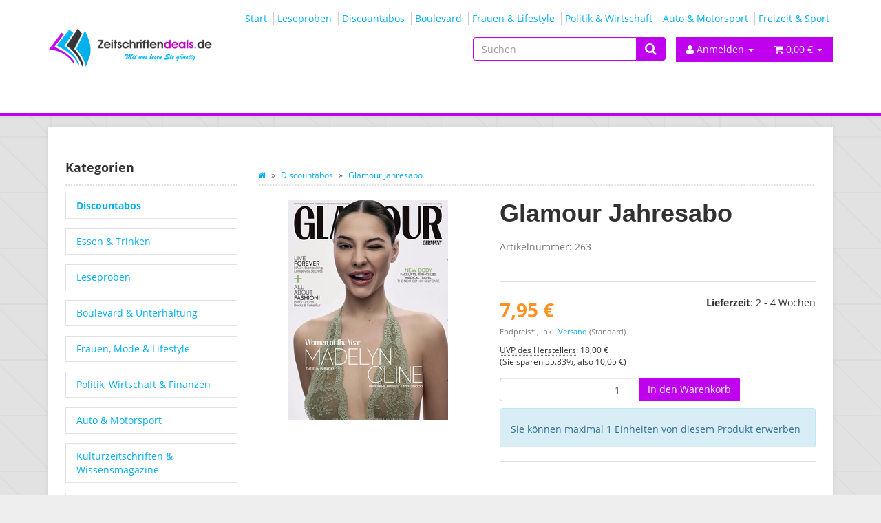

--- FILE ---
content_type: text/html; charset=iso-8859-1
request_url: https://zeitschriftendeals.de/Glamour-Jahresabo
body_size: 16244
content:
<!DOCTYPE html>
<html lang="de" itemscope itemtype="http://schema.org/ItemPage">

<head>
    
        <meta http-equiv="content-type" content="text/html; charset=iso-8859-1">
        <meta name="description" itemprop="description" content='Glamour im Jahresabonnement    Prämie/Bonus: Direktrabatt   Typ: Jahresabonnement   Erscheinungsweise: alle drei Monate   Anzahl Zeitschriften: 4   "Glamour'>
        <meta name="keywords" itemprop="keywords" content=",Glamour,im,Jahresabonnement,Pr,mie,Bonus,Direktrabatt,Typ,Erscheinungsweise,alle,drei,Monate,Anzahl,Zeitschriften,4,ist,am,Puls,Mode\-,und,Beauty\-Szene,zeigt,internationale,Trends,direkt,vom,Laufsteg,Looks,f,r,aufregende,Stylings,Anleitung,News,von,Fris">
        <meta name="viewport" content="width=device-width, initial-scale=1.0, user-scalable=no">
        <meta http-equiv="X-UA-Compatible" content="IE=edge">
        <meta name="robots" content="index, follow">

        <meta itemprop="image" content="https://zeitschriftendeals.de/bilder/intern/shoplogo/zsdslogo.jpg">
        <meta itemprop="url" content="https://zeitschriftendeals.de/Glamour-Jahresabo">
        <meta property="og:type" content="website">
        <meta property="og:site_name" content="Glamour Jahresabo - Zeitschriftendeals.de | Mit uns lesen Sie günstig">
        <meta property="og:title" content="Glamour Jahresabo - Zeitschriftendeals.de | Mit uns lesen Sie günstig">
        <meta property="og:description" content='Glamour im Jahresabonnement    Prämie/Bonus: Direktrabatt   Typ: Jahresabonnement   Erscheinungsweise: alle drei Monate   Anzahl Zeitschriften: 4   "Glamour'>
        <meta property="og:image" content="bilder/intern/shoplogo/zsdslogo.jpg">
        <meta property="og:url" content="https://zeitschriftendeals.de/Glamour-Jahresabo">
    

    <title itemprop="name">Glamour Jahresabo - Zeitschriftendeals.de | Mit uns lesen Sie günstig</title>

            <link rel="canonical" href="https://zeitschriftendeals.de/Glamour-Jahresabo">
    
    
        <base href="https://zeitschriftendeals.de/">
    

    
                                    <link type="image/x-icon" href="templates/Evo/favicon.ico" rel="shortcut icon">
                                        <link rel="image_src" href="https://zeitschriftendeals.de/media/image/product/272/lg/glamour-jahresabo.jpg">
            <meta property="og:image" content="https://zeitschriftendeals.de/media/image/product/272/lg/glamour-jahresabo.jpg">
            

    
        
                    <link type="text/css" href="asset/evo.css?v=4.06" rel="stylesheet">
                
                    <link rel="alternate" type="application/rss+xml" title="Newsfeed Zeitschriftendeals.de" href="rss.xml">
                
            

    
    
            <style>
            body { background-color: #eee!important; }
        </style>
        <script id="Cookiebot" src="https://consent.cookiebot.com/uc.js" data-cbid="7df0d426-43c1-484f-b0b9-8a55af0d2d86" data-blockingmode="auto"></script>
    
        <script src="templates/Evo/js/jquery-1.12.4.min.js"></script>
        
        <script>
            jQuery.ajaxPrefilter( function( s ) {
                if ( s.crossDomain ) {
                    s.contents.script = false;
                }
            } );
        </script>
    
    
<script>
    var head_conf={head:"jtl",screens:[480,768,992,1200]};
    (function(n,t){"use strict";function w(){}function u(n,t){if(n){typeof n=="object"&&(n=[].slice.call(n));for(var i=0,r=n.length;i<r;i++)t.call(n,n[i],i)}}function it(n,i){var r=Object.prototype.toString.call(i).slice(8,-1);return i!==t&&i!==null&&r===n}function s(n){return it("Function",n)}function a(n){return it("Array",n)}function et(n){var i=n.split("/"),t=i[i.length-1],r=t.indexOf("?");return r!==-1?t.substring(0,r):t}function f(n){(n=n||w,n._done)||(n(),n._done=1)}function ot(n,t,r,u){var f=typeof n=="object"?n:{test:n,success:!t?!1:a(t)?t:[t],failure:!r?!1:a(r)?r:[r],callback:u||w},e=!!f.test;return e&&!!f.success?(f.success.push(f.callback),i.load.apply(null,f.success)):e||!f.failure?u():(f.failure.push(f.callback),i.load.apply(null,f.failure)),i}function v(n){var t={},i,r;if(typeof n=="object")for(i in n)!n[i]||(t={name:i,url:n[i]});else t={name:et(n),url:n};return(r=c[t.name],r&&r.url===t.url)?r:(c[t.name]=t,t)}function y(n){n=n||c;for(var t in n)if(n.hasOwnProperty(t)&&n[t].state!==l)return!1;return!0}function st(n){n.state=ft;u(n.onpreload,function(n){n.call()})}function ht(n){n.state===t&&(n.state=nt,n.onpreload=[],rt({url:n.url,type:"cache"},function(){st(n)}))}function ct(){var n=arguments,t=n[n.length-1],r=[].slice.call(n,1),f=r[0];return(s(t)||(t=null),a(n[0]))?(n[0].push(t),i.load.apply(null,n[0]),i):(f?(u(r,function(n){s(n)||!n||ht(v(n))}),b(v(n[0]),s(f)?f:function(){i.load.apply(null,r)})):b(v(n[0])),i)}function lt(){var n=arguments,t=n[n.length-1],r={};return(s(t)||(t=null),a(n[0]))?(n[0].push(t),i.load.apply(null,n[0]),i):(u(n,function(n){n!==t&&(n=v(n),r[n.name]=n)}),u(n,function(n){n!==t&&(n=v(n),b(n,function(){y(r)&&f(t)}))}),i)}function b(n,t){if(t=t||w,n.state===l){t();return}if(n.state===tt){i.ready(n.name,t);return}if(n.state===nt){n.onpreload.push(function(){b(n,t)});return}n.state=tt;rt(n,function(){n.state=l;t();u(h[n.name],function(n){f(n)});o&&y()&&u(h.ALL,function(n){f(n)})})}function at(n){n=n||"";var t=n.split("?")[0].split(".");return t[t.length-1].toLowerCase()}function rt(t,i){function e(t){t=t||n.event;u.onload=u.onreadystatechange=u.onerror=null;i()}function o(f){f=f||n.event;(f.type==="load"||/loaded|complete/.test(u.readyState)&&(!r.documentMode||r.documentMode<9))&&(n.clearTimeout(t.errorTimeout),n.clearTimeout(t.cssTimeout),u.onload=u.onreadystatechange=u.onerror=null,i())}function s(){if(t.state!==l&&t.cssRetries<=20){for(var i=0,f=r.styleSheets.length;i<f;i++)if(r.styleSheets[i].href===u.href){o({type:"load"});return}t.cssRetries++;t.cssTimeout=n.setTimeout(s,250)}}var u,h,f;i=i||w;h=at(t.url);h==="css"?(u=r.createElement("link"),u.type="text/"+(t.type||"css"),u.rel="stylesheet",u.href=t.url,t.cssRetries=0,t.cssTimeout=n.setTimeout(s,500)):(u=r.createElement("script"),u.type="text/"+(t.type||"javascript"),u.src=t.url);u.onload=u.onreadystatechange=o;u.onerror=e;u.async=!1;u.defer=!1;t.errorTimeout=n.setTimeout(function(){e({type:"timeout"})},7e3);f=r.head||r.getElementsByTagName("head")[0];f.insertBefore(u,f.lastChild)}function vt(){for(var t,u=r.getElementsByTagName("script"),n=0,f=u.length;n<f;n++)if(t=u[n].getAttribute("data-headjs-load"),!!t){i.load(t);return}}function yt(n,t){var v,p,e;return n===r?(o?f(t):d.push(t),i):(s(n)&&(t=n,n="ALL"),a(n))?(v={},u(n,function(n){v[n]=c[n];i.ready(n,function(){y(v)&&f(t)})}),i):typeof n!="string"||!s(t)?i:(p=c[n],p&&p.state===l||n==="ALL"&&y()&&o)?(f(t),i):(e=h[n],e?e.push(t):e=h[n]=[t],i)}function e(){if(!r.body){n.clearTimeout(i.readyTimeout);i.readyTimeout=n.setTimeout(e,50);return}o||(o=!0,vt(),u(d,function(n){f(n)}))}function k(){r.addEventListener?(r.removeEventListener("DOMContentLoaded",k,!1),e()):r.readyState==="complete"&&(r.detachEvent("onreadystatechange",k),e())}var r=n.document,d=[],h={},c={},ut="async"in r.createElement("script")||"MozAppearance"in r.documentElement.style||n.opera,o,g=n.head_conf&&n.head_conf.head||"head",i=n[g]=n[g]||function(){i.ready.apply(null,arguments)},nt=1,ft=2,tt=3,l=4,p;if(r.readyState==="complete")e();else if(r.addEventListener)r.addEventListener("DOMContentLoaded",k,!1),n.addEventListener("load",e,!1);else{r.attachEvent("onreadystatechange",k);n.attachEvent("onload",e);p=!1;try{p=!n.frameElement&&r.documentElement}catch(wt){}p&&p.doScroll&&function pt(){if(!o){try{p.doScroll("left")}catch(t){n.clearTimeout(i.readyTimeout);i.readyTimeout=n.setTimeout(pt,50);return}e()}}()}i.load=i.js=ut?lt:ct;i.test=ot;i.ready=yt;i.ready(r,function(){y()&&u(h.ALL,function(n){f(n)});i.feature&&i.feature("domloaded",!0)})})(window);
    (function(n,t){"use strict";jQuery["fn"]["ready"]=function(fn){jtl["ready"](function(){jQuery["ready"]["promise"]()["done"](fn)});return jQuery}})(window);
</script>
<script>
        window.omnisend = window.omnisend || [];
        omnisend.push(["accountID", "652699903bbe9df585eed4b2"]);
        omnisend.push(["track", "$pageViewed"]);
        !function(){var e=document.createElement("script");
        e.type="text/javascript",e.async=!0,
        e.src="https://omnisnippet1.com/inshop/launcher-v2.js";
        var t=document.getElementsByTagName("script")[0];
        t.parentNode.insertBefore(e,t)}();
</script>


  <link rel="stylesheet" href="/templates/Evo/themes/evo/reveal.css" media="screen">
</head>




<body data-page="1" class="body-offcanvas">


<div id="main-wrapper" class="main-wrapper fluid aside-active">

    
    
        <header class="hidden-print container-block" id="evo-nav-wrapper">
            <div class="container">
                
                                <div id="header-branding">
                    
                        
                        <div id="top-bar" class="text-right hidden-xs clearfix">
                            <ul class="cms-pages list-inline pull-right">
<li class=""><a href="Start" title="Start">Start</a></li>
<li class=""><a href="/Leseproben" title="Leseproben">Leseproben</a></li>
<li class=""><a href="/Discountabos" title="Discountabos">Discountabos</a></li>
<li class=""><a href="/Boulevard-Unterhaltung" title="Boulevard">Boulevard</a></li>
<li class=""><a href="/Frauen-Mode-Lifestyle" title="Frauen &amp; Lifestyle">Frauen &amp; Lifestyle</a></li>
<li class=""><a href="/Politik-Wirtschaft-Finanzen" title="Politik &amp; Wirtschaft">Politik &amp; Wirtschaft</a></li>
<li class=""><a href="/Auto-Motorsport" title="Auto &amp; Motorsport">Auto &amp; Motorsport</a></li>
<li class=""><a href="/Freizeit-Sport-Reisen" title="Freizeit &amp; Sport">Freizeit &amp; Sport</a></li>
</ul>
                        </div>
                        
                        
                        <div class="row">
                            <div class="col-xs-4" id="logo" itemprop="publisher" itemscope itemtype="http://schema.org/Organization">
                                
                                <span itemprop="name" class="hidden"></span>
                                <meta itemprop="url" content="https://zeitschriftendeals.de">
                                <meta itemprop="logo" content="https://zeitschriftendeals.de/bilder/intern/shoplogo/zsdslogo.jpg">
                                <a href="https://zeitschriftendeals.de" title="Zeitschriftendeals.de">
                                                                            <img src="bilder/intern/shoplogo/zsdslogo.jpg" width="400" height="90" alt="Zeitschriftendeals.de" class="img-responsive">
                                                                    </a>
                                
                            </div>
                            <div class="col-xs-8" id="shop-nav">
                            
                                <ul class="header-shop-nav nav navbar-nav force-float horizontal pull-right">
<li id="search"><form action="navi.php" method="GET"><div class="input-group">
<input name="qs" type="text" class="form-control ac_input" placeholder="Suchen" autocomplete="off" aria-label="Suchen"><span class="input-group-addon"><button type="submit" name="search" id="search-submit-button" aria-label="Suchen"><span class="fa fa-search"></span></button></span>
</div></form></li>
<li class="dropdown hidden-xs">
<a href="#" class="dropdown-toggle" data-toggle="dropdown" title="Anmelden"><i class="fa fa-user"></i> <span class="hidden-xs hidden-sm"> Anmelden </span> <i class="caret"></i></a><ul id="login-dropdown" class="dropdown-menu dropdown-menu-right">
<li><form action="https://zeitschriftendeals.de/jtl.php" method="post" class="form evo-validate">
<input type="hidden" class="jtl_token" name="jtl_token" value="b8aaf415a7e0b34f0eb1bb03d89ee3e1"><fieldset id="quick-login">
<div class="form-group"><input type="email" name="email" id="email_quick" class="form-control" placeholder="Email-Adresse" required></div>
<div class="form-group"><input type="password" name="passwort" id="password_quick" class="form-control" placeholder="Passwort" required></div>
<div class="form-group">
<input type="hidden" name="login" value="1"><button type="submit" id="submit-btn" class="btn btn-primary btn-block">Anmelden</button>
</div>
</fieldset>
</form></li>
<li><a href="https://zeitschriftendeals.de/pass.php" rel="nofollow" title="Passwort vergessen">Passwort vergessen</a></li>
<li><a href="https://zeitschriftendeals.de/registrieren.php" title="Jetzt registrieren">Neu hier? Jetzt registrieren</a></li>
</ul>
</li>
<li class="hidden-xs cart-menu dropdown" data-toggle="basket-items">
<a href="https://zeitschriftendeals.de/warenkorb.php" class="dropdown-toggle" data-toggle="dropdown" title="Warenkorb">
    <span class="fa fa-shopping-cart"></span>
        <span class="shopping-cart-label hidden-sm"> 0,00 &#8364;</span> <span class="caret"></span>
</a>
<ul class="cart-dropdown dropdown-menu dropdown-menu-right">
    <li>
            <a href="https://zeitschriftendeals.de/warenkorb.php" title="Es befinden sich keine Artikel im Warenkorb">Es befinden sich keine Artikel im Warenkorb</a>
    </li>

</ul>
</li>
</ul>
                            
                            </div>
                        </div>
                        
                    
                </div>
                                
            </div>
            
            
            <div class="category-nav navbar-wrapper hidden-xs">
                
<div id="evo-main-nav-wrapper" class="nav-wrapper"><nav id="evo-main-nav" class="navbar navbar-default"><div class="container"><div class="megamenu"><ul class="nav navbar-nav force-float">
</ul></div></div></nav></div>
            </div>
            


                        <nav id="shop-nav-xs" class="navbar navbar-default visible-xs">
<div class="container-fluid"><div class="navbar-collapse">
<ul class="nav navbar-nav navbar-left force-float"><li><a href="#" class="offcanvas-toggle" data-toggle="offcanvas" data-target="#navbar-offcanvas"><i class="fa fa-bars"></i> Alle Kategorien</a></li></ul>
<ul class="nav navbar-nav navbar-right force-float action-nav">
<li><a href="https://zeitschriftendeals.de/jtl.php" title="Mein Konto"><span class="fa fa-user"></span></a></li>
<li><a href="https://zeitschriftendeals.de/warenkorb.php" title="Warenkorb"><span class="fa fa-shopping-cart"></span></a></li>
</ul>
</div></div>
</nav>


<nav class="navbar navbar-default navbar-offcanvas" id="navbar-offcanvas">
<nav class="navbar navbar-inverse"><div class="container-fluid"><div class="navbar-nav nav navbar-right text-right"><a class="btn btn-offcanvas btn-default btn-close navbar-btn"><span class="fa fa-times"></span></a></div></div></nav><div class="container-fluid"><div class="sidebar-offcanvas">
<div class="navbar-categories"><ul class="nav navbar-nav">    <li class="active"><a href="Discountabos" data-ref="35">Discountabos</a></li>
<li><a href="Essen-Trinken" data-ref="29">Essen &amp; Trinken</a></li>
<li><a href="Leseproben" data-ref="27">Leseproben</a></li>
<li><a href="Boulevard-Unterhaltung" data-ref="3">Boulevard &amp; Unterhaltung</a></li>
<li><a href="Frauen-Mode-Lifestyle" data-ref="4">Frauen, Mode &amp; Lifestyle</a></li>
<li><a href="Politik-Wirtschaft-Finanzen" data-ref="6">Politik, Wirtschaft &amp; Finanzen</a></li>
<li><a href="Auto-Motorsport" data-ref="7">Auto &amp; Motorsport</a></li>
<li><a href="Kulturzeitschriften-Wissensmagazine" data-ref="9">Kulturzeitschriften &amp; Wissensmagazine</a></li>
<li><a href="Freizeit-Sport-Reisen" data-ref="10">Freizeit, Sport &amp; Reisen</a></li>
</ul></div>
<hr>
<ul class="nav navbar-nav"></ul>
<hr>
<ul class="nav navbar-nav">
<li class=""><a href="Start" title="Start">Start</a></li>
<li class=""><a href="/Leseproben" title="Leseproben">Leseproben</a></li>
<li class=""><a href="/Discountabos" title="Discountabos">Discountabos</a></li>
<li class=""><a href="/Boulevard-Unterhaltung" title="Boulevard">Boulevard</a></li>
<li class=""><a href="/Frauen-Mode-Lifestyle" title="Frauen &amp; Lifestyle">Frauen &amp; Lifestyle</a></li>
<li class=""><a href="/Politik-Wirtschaft-Finanzen" title="Politik &amp; Wirtschaft">Politik &amp; Wirtschaft</a></li>
<li class=""><a href="/Auto-Motorsport" title="Auto &amp; Motorsport">Auto &amp; Motorsport</a></li>
<li class=""><a href="/Freizeit-Sport-Reisen" title="Freizeit &amp; Sport">Freizeit &amp; Sport</a></li>
</ul>
</div></div>
</nav>
        </header>
    


    
    <div id="content-wrapper">
    

    
                                    

    
    <div class="container">
    

    
    <div class="container-block beveled">
    

    
        

    
    <div class="row">
    

    
    <div id="content" class="col-xs-12  col-lg-9 col-lg-push-3">
    

    
        <div class="breadcrumb-wrapper hidden-xs"><div class="row"><div class="col-xs-12"><ol id="breadcrumb" class="breadcrumb" itemprop="breadcrumb" itemscope itemtype="http://schema.org/BreadcrumbList">
<li class="breadcrumb-item first" itemprop="itemListElement" itemscope itemtype="http://schema.org/ListItem">
<a itemprop="item" href="https://zeitschriftendeals.de/" title="Startseite"><span class="fa fa-home"></span><span itemprop="name" class="hidden">Startseite</span></a><meta itemprop="url" content="https://zeitschriftendeals.de/">
<meta itemprop="position" content="1">
</li>
<li class="breadcrumb-item" itemprop="itemListElement" itemscope itemtype="http://schema.org/ListItem">
<a itemprop="item" href="https://zeitschriftendeals.de/Discountabos" title="Discountabos"><span itemprop="name">Discountabos</span></a><meta itemprop="url" content="https://zeitschriftendeals.de/Discountabos">
<meta itemprop="position" content="2">
</li>
<li class="breadcrumb-item last" itemprop="itemListElement" itemscope itemtype="http://schema.org/ListItem">
<a itemprop="item" href="https://zeitschriftendeals.de/Glamour-Jahresabo" title="Glamour Jahresabo"><span itemprop="name">Glamour Jahresabo</span></a><meta itemprop="url" content="https://zeitschriftendeals.de/Glamour-Jahresabo">
<meta itemprop="position" content="3">
</li>
</ol></div></div></div>
    


    


            <div id="result-wrapper" itemprop="mainEntity" itemscope itemtype="http://schema.org/Product">
            <meta itemprop="url" content="https://zeitschriftendeals.de/Glamour-Jahresabo">
            

    

                        

<div class="h1 visible-xs text-center">Glamour Jahresabo</div>

<form id="buy_form" method="post" action="https://zeitschriftendeals.de/Glamour-Jahresabo" class="evo-validate">
    <input type="hidden" class="jtl_token" name="jtl_token" value="b8aaf415a7e0b34f0eb1bb03d89ee3e1">
    <div class="row product-primary" id="product-offer">
        <div class="product-gallery col-sm-5">
            <div id="gallery" class="hidden">
    
            <a href="media/image/product/272/lg/glamour-jahresabo.jpg" title="Glamour Jahresabo"><img src="media/image/product/272/md/glamour-jahresabo.jpg" alt="Glamour Jahresabo" data-list='{"xs":{"src":"media\/image\/product\/272\/xs\/glamour-jahresabo.jpg","size":{"width":40,"height":40},"type":2,"alt":"Glamour Jahresabo"},"sm":{"src":"media\/image\/product\/272\/sm\/glamour-jahresabo.jpg","size":{"width":130,"height":130},"type":2,"alt":"Glamour Jahresabo"},"md":{"src":"media\/image\/product\/272\/md\/glamour-jahresabo.jpg","size":{"width":320,"height":320},"type":2,"alt":"Glamour Jahresabo"},"lg":{"src":"media\/image\/product\/272\/lg\/glamour-jahresabo.jpg","size":{"width":800,"height":800},"type":2,"alt":"Glamour Jahresabo"}}'></a>
    
    
</div>

<div class="pswp" tabindex="-1" role="dialog" aria-hidden="true">

    <div class="pswp__bg"></div>

    <div class="pswp__scroll-wrap">

        <div class="pswp__container">
            <div class="pswp__item"></div>
            <div class="pswp__item"></div>
            <div class="pswp__item"></div>
        </div>

        <div class="pswp__ui pswp__ui--hidden">

            <div class="pswp__top-bar">

                <div class="pswp__counter"></div>

                <a class="pswp__button pswp__button--close" title="Close (Esc)"></a>

                <a class="pswp__button pswp__button--share" title="Share"></a>

                <a class="pswp__button pswp__button--fs" title="Toggle fullscreen"></a>

                <a class="pswp__button pswp__button--zoom" title="Zoom in/out"></a>

                <div class="pswp__preloader">
                    <div class="pswp__preloader__icn">
                        <div class="pswp__preloader__cut">
                            <div class="pswp__preloader__donut"></div>
                        </div>
                    </div>
                </div>
            </div>

            <div class="pswp__share-modal pswp__share-modal--hidden pswp__single-tap">
                <div class="pswp__share-tooltip"></div>
            </div>

            <a class="pswp__button pswp__button--arrow--left" title="Previous (arrow left)">
            </a>

            <a class="pswp__button pswp__button--arrow--right" title="Next (arrow right)">
            </a>

            <div class="pswp__caption">
                <div class="pswp__caption__center"></div>
            </div>

        </div>
    </div>
</div>

        </div>
        <div class="product-info col-sm-7">
            
            <div class="product-info-inner">
                
                                
    
                <div class="product-headline hidden-xs">
                    
                    <h1 class="fn product-title" itemprop="name">Glamour Jahresabo</h1>
                    
                </div>

                
                                    <div class="info-essential row">
                        
                                                    <div class="col-xs-8">
                                <p class="text-muted product-sku">Artikelnummer: <span itemprop="sku">263</span></p>
                                                            </div>
                                                                                                    
                    </div>
                    <div class="clearfix top10"></div>
                                

                
                                

                
                                

                <div class="product-offer" itemprop="offers" itemscope itemtype="http://schema.org/Offer">
                    
                                            <meta itemprop="url" content="https://zeitschriftendeals.de/Glamour-Jahresabo">
                        <link itemprop="businessFunction" href="http://purl.org/goodrelations/v1#Sell">
                                        <input type="submit" name="inWarenkorb" value="1" class="hidden">
                                                                                <input type="hidden" id="AktuellerkArtikel" class="current_article" name="a" value="272">
                    <input type="hidden" name="wke" value="1">
                    <input type="hidden" name="show" value="1">
                    <input type="hidden" name="kKundengruppe" value="1">
                    <input type="hidden" name="kSprache" value="1">
                    
                    
                    <!-- VARIATIONEN -->
                        
                    
                    <hr>
                    <div class="row">
                        
                        <div class="col-xs-7">
                                                                                                                    
    <div class="price_wrapper">
    
    
                        
                            <strong class="price text-nowrap">
                <span>7,95 &#8364;</span>            </strong>
                            
                <meta itemprop="price" content="7.95">
                <meta itemprop="priceCurrency" content="EUR">
                            
            <div class="price-note">
                                
                
                                
                
                    <p class="vat_info text-muted top5">
                        
    Endpreis*            , inkl. <a href="Versand-und-Lieferung" rel="nofollow" class="shipment">Versand</a>
    


            (Standard)
    
                    </p>
                

                                
                
                                    <div class="suggested-price">
                        <abbr title="** Unverbindliche Preisempfehlung">UVP des Herstellers</abbr>:
                        <span class="value text-nowrap">18,00 &#8364;</span>
                    </div>
                    
                                            <div class="yousave">(Sie sparen
                            <span class="percent">55.83%</span>, also
                            <span class="value text-nowrap">10,05 &#8364;</span>)
                        </div>
                                                    
                
                            </div>
                
    </div>

                        </div>
                        
                        
                        <div class="col-xs-5 text-right">
                            <div class="delivery-status">

                    

    
    
            <link itemprop="availability" href="http://schema.org/InStock">
    
        
            <p class="estimated-delivery">
            <strong>Lieferzeit</strong>: <span class="a2">2 - 4 Wochen</span>
        </p>
    
</div>
                        </div>
                        
                    </div>
                    
                        <div id="add-to-cart" class="hidden-print product-buy">
    
                                            
                <div class="form-inline">
                    <div id="quantity-grp" class="choose_quantity input-group">
                        <input type="number" min="0" id="quantity" class="quantity form-control text-right" name="anzahl" aria-label="Menge" value="1">
                                                <span class="input-group-btn">
                            <button aria-label="In den Warenkorb" name="inWarenkorb" type="submit" value="In den Warenkorb" class="submit btn btn-primary">
                                <span class="fa fa-shopping-cart visible-xs"></span><span class="hidden-xs">In den Warenkorb</span>
                            </button>
                        </span>
                    </div>
                </div>
                
                                        <div class="clearfix"></div>
            <div class="purchase-info alert alert-info top10" role="alert">
                                                    <p></p>
                
                
                
                
                                    
                    <p>Sie können maximal 1 Einheiten von diesem Produkt erwerben</p>
                            </div>
            
    </div>

                    <hr>
                </div>
    
                                        <div id="product-actions" class="btn-group btn-group-md product-actions hidden-print" role="group">
        
                                            </div>
    <div class="visible-xs clearfix hidden-print">
        <hr>
    </div>

                            </div>
            
        </div>
            </div>
    
    

    
</form>

    <div class="clearfix"></div>

    
                                                                                                                                                    
            <ul class="nav nav-tabs bottom15" role="tablist">
                            <li role="presentation" class="active">
                    <a href="#tab-description" aria-controls="tab-description" role="tab" data-toggle="tab">
                        Beschreibung
                    </a>
                </li>
                                                                                                                    </ul>
        <div class="tab-content" id="article-tabs">
                                    <div role="tabpanel" class="tab-pane fade  in active" id="tab-description">
                        <div class="tab-content-wrapper">
                
                    <div class="desc">
                        <div class="disc-article-star-2">
<p><span style="line-height: normal;"><b><span style="font-size: 12pt;"><span style='font-family: "Times New Roman",serif;'><span style="font-size: 16px;">Glamour im Jahresabonnement</span> </span></span></b><img src="[data-uri]" style="width: 100px; height: 100px;"></span></p>

<p> </p>

<div class="disc-article-star-2">
<strong>Prämie/Bonus:</strong> Direktrabatt</div>
</div>

<div class="disc-article-star-2"> </div>

<div class="disc-article-star-2">
<b>Typ: </b>Jahresabonnement</div>

<div class="disc-article-star-2"> </div>

<div class="disc-article-star-2">
<b>Erscheinungsweise: </b>alle drei Monate</div>

<div class="disc-article-star-2"> </div>

<div class="disc-article-star-2">
<b>Anzahl Zeitschriften:</b> 4</div>

<div style="clear: both;"> </div>

<div style="clear: both;">"Glamour" ist am Puls der Mode- und Beauty-Szene, zeigt internationale Trends direkt vom Laufsteg, Looks für aufregende Stylings mit Anleitung und News von Friseuren, Duft oder Kosmetik. Mit smarten Artikeln zu Psychologie und Partnerschaft, Reise, Lifestyle, Food, mobiles Leben ist "Glamour" Ihr Trend- und Styleguide.</div>

<div style="clear: both;"> </div>

<div style="clear: both;"> </div>

<div style="clear: both;">*Der gewählte Empfänger oder Sie erhalten Ihren Wunschtitel zunächst für 12 Monate. Das Abo verlängert sich nach Ablauf der Mindestbezugszeit zum jeweils gültigen Heftpreis auf unbestimmte Zeit und ist mit einer Frist von einem Monat kündbar</div>
                                            </div>
                
                
                    




                
            </div>
                            </div>
                                                                                        </div>

    

    <div class="clearfix"></div>

    
            <hr>
        
        
                    <div class="recommendations hidden-print">
                
                
                                    
                    <section class="panel panel-default panel-slider x-sell" id="slider-xsell"><div class="panel-heading"><h5 class="panel-title">Kunden kauften dazu folgende Produkte</h5></div>
<div class="panel-body"><div class="evo-slider">
<div class="product-wrapper">

<div class="product-cell text-center  thumbnail">
    <a class="image-wrapper" href="InStyle-Jahresabo">
                            
        
        <img src="media/image/product/250/sm/instyle-jahresabo.jpg" alt="InStyle Jahresabo">
            </a>
    <div class="caption">
        <h4 class="title word-break">
                        <a href="InStyle-Jahresabo">InStyle Jahresabo</a>
        </h4>
                            
    <div class="price_wrapper">
    
    
                        
                            <strong class="price text-nowrap">
                <span>9,90 &#8364;</span> <span class="footnote-reference">*</span>            </strong>
                            <div class="price-note">
                
                                
                            </div>
                
    </div>

            </div>
</div>
</div>
<div class="product-wrapper">

<div class="product-cell text-center  thumbnail">
    <a class="image-wrapper" href="Harpers-BAZAAR-special">
                            
        
        <img src="media/image/product/300/sm/harpers-bazaar-special.jpg" alt="Harpers BAZAAR special">
            </a>
    <div class="caption">
        <h4 class="title word-break">
                        <a href="Harpers-BAZAAR-special">Harper's BAZAAR special</a>
        </h4>
                            
    <div class="price_wrapper">
    
    
                        
                            <strong class="price text-nowrap">
                <span>2,95 &#8364;</span> <span class="footnote-reference">*</span>            </strong>
                            <div class="price-note">
                
                                
                            </div>
                
    </div>

            </div>
</div>
</div>
<div class="product-wrapper">

<div class="product-cell text-center  thumbnail">
    <a class="image-wrapper" href="Grazia-gratis-Jahresabo">
                            
        
        <img src="media/image/product/329/sm/grazia-gratis-jahresabo.jpg" alt="Grazia gratis Jahresabo">
            </a>
    <div class="caption">
        <h4 class="title word-break">
                        <a href="Grazia-gratis-Jahresabo">Grazia gratis Jahresabo</a>
        </h4>
                            
    <div class="price_wrapper">
    
    
                        
                            <strong class="price text-nowrap">
                <span>6,95 &#8364;</span> <span class="footnote-reference">*</span>            </strong>
                            <div class="price-note">
                
                                
                            </div>
                
    </div>

            </div>
</div>
</div>
</div></div></section>
                
                                
            </div>
                <div id="article_popups">
        



<script type="text/javascript">
    $(function() {
        
            });

    function show_popup(item, title) {
        var html = $('#popup' + item).html();
        if (typeof title === 'undefined' || title.length === 0) {
            title = $(html).find('h3').text();
        }
        eModal.alert({
            message: html,
            title: title
        });
    }
</script>

    </div>

                </div>
    


            
    
    </div>
    

    
    
            
        <aside id="sidepanel_left" class="hidden-print col-xs-12  col-lg-3 col-lg-pull-9">
            <section class="panel panel-default box box-categories word-break" id="sidebox_categories0">
            <div class="panel-heading">
                <h5 class="panel-title">Kategorien</h5>
            </div>
            <div class="box-body">
                <nav class="nav-panel">
                    <ul class="nav">
                            <li class="active"><a href="Discountabos" data-ref="35">Discountabos</a></li>
<li><a href="Essen-Trinken" data-ref="29">Essen &amp; Trinken</a></li>
<li><a href="Leseproben" data-ref="27">Leseproben</a></li>
<li><a href="Boulevard-Unterhaltung" data-ref="3">Boulevard &amp; Unterhaltung</a></li>
<li><a href="Frauen-Mode-Lifestyle" data-ref="4">Frauen, Mode &amp; Lifestyle</a></li>
<li><a href="Politik-Wirtschaft-Finanzen" data-ref="6">Politik, Wirtschaft &amp; Finanzen</a></li>
<li><a href="Auto-Motorsport" data-ref="7">Auto &amp; Motorsport</a></li>
<li><a href="Kulturzeitschriften-Wissensmagazine" data-ref="9">Kulturzeitschriften &amp; Wissensmagazine</a></li>
<li><a href="Freizeit-Sport-Reisen" data-ref="10">Freizeit, Sport &amp; Reisen</a></li>
                    </ul>
                </nav>
            </div>
        </section><section class="hidden box-compare" id="sidebox108"></section>
        </aside>
        
        

    
    </div>
    

    
    </div>
    

    
    </div>
    

    
    </div>
    



    <div class="clearfix"></div>
    <footer id="footer" class="container-block">
        <div class="hidden-print container">
            
            
            
                            <div class="row" id="footer-boxes">
                                                                        <div class="col-xs-6 col-md-3">
                                                                                                                                                    <div class="panel-strap">
<p style="text-align: left; margin-top: 15px;"><img alt="" height="auto" src="https://zeitschriftendeals.de/templates/Evo/themes/evo/img/logo_zeitschriftendeals.png" title="" width="230"></p>
 

<div style="padding-right: 10px;">www.zeitschriftendeals.de wurde 2014 als ein Produkt der Eventus Media GmbH gegründet. Mit Sitz in Dortmund, arbeitet Eventus Media seit mehreren Jahren mit diversen Dienstleistern und Deal Partner aus verschiedenen Branchen zusammen.</div>
<br>
<a href="/Unternehmen">Mehr zum Unternehmen lesen</a>
</div>
                                                                                                </div>
                                                                                                <div class="col-xs-6 col-md-3">
                                                                                                                                                        <section class="panel panel-default box box-linkgroup" id="box121">
        <div class="panel-heading">
            <h5 class="panel-title">Zeitschriftendeals</h5>
        </div>
        <div class="box-body nav-panel">
            <ul class="nav nav-list">
                <li class=""><a href="https://zeitschriftendeals.de/Unternehmen" data-ref="63">Unternehmen</a></li>
<li class=""><a href="https://zeitschriftendeals.de/Karierre" data-ref="62">Karierre</a></li>
<li class=""><a href="https://zeitschriftendeals.de/Datenschutz" rel="nofollow" data-ref="69">Datenschutz</a></li>
<li class=""><a href="https://zeitschriftendeals.de/Widerrufsrecht" rel="nofollow" data-ref="59">Widerrufsrecht</a></li>
<li class=""><a href="https://zeitschriftendeals.de/AGB-1" rel="nofollow" data-ref="82">AGB</a></li>
<li class=""><a href="https://zeitschriftendeals.de/Impressum" data-ref="49">Impressum</a></li>
<li class=""><a href="https://zeitschriftendeals.de/cancel.php" data-ref="96">Verträge hier kündigen</a></li>
<li class="">
            </ul>
        </div>
    </section>

                                                                                                </div>
                                                                                                <div class="col-xs-6 col-md-3">
                                                                                                                                                        <section class="panel panel-default box box-linkgroup" id="box122">
        <div class="panel-heading">
            <h5 class="panel-title">Service</h5>
        </div>
        <div class="box-body nav-panel">
            <ul class="nav nav-list">
                <li class=""><a href="https://zeitschriftenundco.de/Newsletter" data-ref="94">Newsletter</a></li>
<li class=""><a href="https://zeitschriftendeals.de/Warum-bei-uns" data-ref="84">Warum bei uns</a></li>
<li class=""><a href="https://zeitschriftendeals.de/Fragen-und-Antworten" data-ref="85">Fragen und Antworten</a></li>
<li class=""><a href="https://zeitschriftendeals.de/Versand-und-Lieferung" data-ref="86">Versand und Lieferung</a></li>
<li class=""><a href="https://zeitschriftendeals.de/Zahlungsarten" data-ref="87">Zahlungsarten</a></li>
<li class=""><a href="https://zeitschriftendeals.de/kontakt.php" data-ref="88">Kontakt</a></li>
            </ul>
        </div>
    </section>

                                                                                                </div>
                                                                                        
                </div>
                        

            
                        
            <div class="row">
                
                                
                
                                
            </div>
            <div class="footnote-vat text-center">
                                    
                                                    
                                
                    <p class="padded-lg-top">
                        <span class="footnote-reference">*</span> Alle Preise inkl. gesetzlicher USt., inkl. <a href="https://zeitschriftendeals.de/Versand-und-Lieferung">Versand</a>                    </p>
                
            </div>
                </div>
        <div id="copyright" class="container-block">
            
                <div class="container">
                                        <ul class="row list-unstyled">
                        <li class="col-xs-12 col-md-3">
                                                                                </li>
                        <li class="col-xs-12 col-md-6 text-center">
                                                    </li>
                        <li class="col-xs-12 col-md-3 text-right" id="system-credits">
                                                        Powered by <a href="http://jtl-url.de/jtlshop" title="JTL-Shop" target="_blank" rel="noopener nofollow">JTL-Shop</a>
                                                    </li>
                    </ul>
                                     </div>
            
        </div>
    </footer>



</div> 




        
    
  
  <script>
        jtl.load(["asset/jtl3.js?v=4.06",]);
            </script>
  <div id="popups18" class="reveal-modal action-modal">
    <a href="/Newsletter"><center>
        <img alt="" height="550" src="/images/newsletter_popup.png" title="" width="550">
      </center>
    </a><a class="close-reveal-modal">×</a>
  </div>
  <script src="/templates/Evo/js/jquery.reveal.js"></script><script>
  
  $(function (){
    if(document.cookie.replace(/(?:(?:^|.*;\s*)actionPopups18\s*=\s*([^;]*).*$)|^.*$/, "$1") !== 'yes') {
      $(".reveal-modal a").click(function() {
        var until = new Date();
        until.setMilliseconds(until.getMilliseconds() + 864e+5);
        document.cookie = 'actionPopups18=yes; expires=' + until.toUTCString();
      });

      setTimeout(function () {
        //$("#popups18").reveal({animation:"fadeAndPop",closeonbackgroundclick:false,dismissmodalclass:"close-reveal-modal"}).trigger("click");
      }, 8000);
    }
  });
  
</script>

</body>
</html>


--- FILE ---
content_type: text/css
request_url: https://zeitschriftendeals.de/templates/Evo/themes/evo/reveal.css
body_size: 240
content:
.reveal-modal-bg { position: fixed; height: 100%;width: 100%;background: #000;background: rgba(0,0,0,.8);z-index: 100;display: none;top: 0;left: 0; }
.reveal-modal {display:none; top: 100px; left: 50%;margin-left: -300px;min-width: 320px; background: transparent url() no-repeat -200px -80px;position: absolute;z-index: 101;padding: 5px;-moz-border-radius: 5px;-webkit-border-radius: 5px;border-radius: 5px;-moz-box-shadow: 0 0 0px rgba(0,0,0,.4);-webkit-box-shadow: 0 0 0px rgba(0,0,0,.4);-box-shadow: 0 0 10px rgba(0,0,0,.4);}	
.reveal-modal.small 		{ width: 200px; margin-left: -140px;}
.reveal-modal.medium 		{ width: 400px; margin-left: -240px;}
.reveal-modal.large 		{ width: 600px; margin-left: -340px;}
.reveal-modal.xlarge 		{ width: 800px; margin-left: -440px;}
.reveal-modal .close-reveal-modal {font-size: 48px;line-height: .5;position: absolute;top: 8px;right: 11px;color: #c308eb;text-shadow: 0 -1px 1px rbga(0,0,0,.6);font-weight: bold;cursor: pointer;text-decoration:none !important;}
.reveal-modal .actions {margin: 20px 0 0 0;}
.reveal-modal .actions > a {margin: 0 10px 0 0;}


--- FILE ---
content_type: application/x-javascript
request_url: https://consentcdn.cookiebot.com/consentconfig/7df0d426-43c1-484f-b0b9-8a55af0d2d86/zeitschriftendeals.de/configuration.js
body_size: 572
content:
CookieConsent.configuration.tags.push({id:187811523,type:"script",tagID:"",innerHash:"",outerHash:"",tagHash:"7472246684447",url:"https://consent.cookiebot.com/uc.js",resolvedUrl:"https://consent.cookiebot.com/uc.js",cat:[1]});CookieConsent.configuration.tags.push({id:187811524,type:"script",tagID:"",innerHash:"",outerHash:"",tagHash:"12015317635145",url:"",resolvedUrl:"",cat:[3]});CookieConsent.configuration.tags.push({id:187811525,type:"script",tagID:"",innerHash:"",outerHash:"",tagHash:"7698576571604",url:"https://www.provenexpert.com/widget/circlewidget.js?s=150&id=ubhqt&u=1VKAlEwp0Lwp1NaZ5NKZmVwZjZUA2NaZ",resolvedUrl:"https://www.provenexpert.com/widget/circlewidget.js?s=150&id=ubhqt&u=1VKAlEwp0Lwp1NaZ5NKZmVwZjZUA2NaZ",cat:[4]});